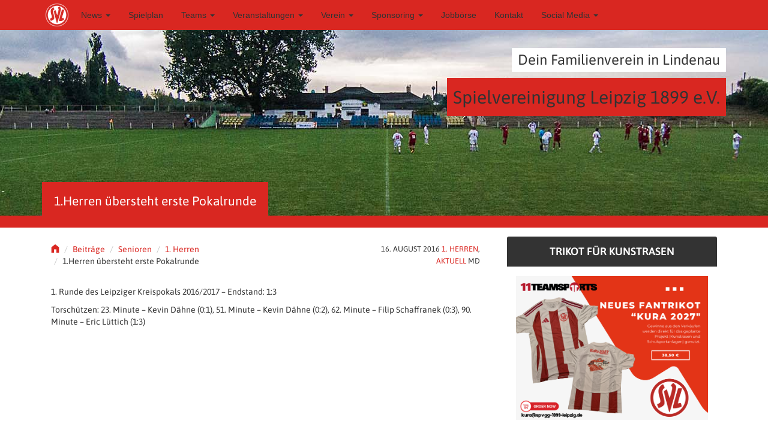

--- FILE ---
content_type: text/html; charset=UTF-8
request_url: https://spvgg-1899-leipzig.de/senioren/1-herren/1-herren-uebersteht-erste-pokalrunde/
body_size: 47907
content:
<!-- BASE SINGLE -->
<!DOCTYPE html>
<html class="no-js" lang="de">
<head>
	<meta charset="utf-8">
	<meta name="google-site-verification" content="VGwd_ow9YW6J-nt0TVPPV2TmlAdOMVM7W-IH46e8HKQ" />
	<!-- <meta http-equiv="X-UA-Compatible" content="IE=edge,chrome=1"> -->
	<!---->
	<title>1.Herren übersteht erste Pokalrunde | Spielvereinigung Leipzig 1899 e.V.</title>
	<link rel="icon" href="https://spvgg-1899-leipzig.de/wp-content/themes/vereine/assets/images/favicon.ico" type="image/x-icon" />
		<link rel='dns-prefetch' href='//ajax.googleapis.com' />
<link rel='dns-prefetch' href='//s.w.org' />
		<script type="text/javascript">
			window._wpemojiSettings = {"baseUrl":"https:\/\/s.w.org\/images\/core\/emoji\/13.0.0\/72x72\/","ext":".png","svgUrl":"https:\/\/s.w.org\/images\/core\/emoji\/13.0.0\/svg\/","svgExt":".svg","source":{"concatemoji":"\/wp-includes\/js\/wp-emoji-release.min.js?ver=5.5.17"}};
			!function(e,a,t){var n,r,o,i=a.createElement("canvas"),p=i.getContext&&i.getContext("2d");function s(e,t){var a=String.fromCharCode;p.clearRect(0,0,i.width,i.height),p.fillText(a.apply(this,e),0,0);e=i.toDataURL();return p.clearRect(0,0,i.width,i.height),p.fillText(a.apply(this,t),0,0),e===i.toDataURL()}function c(e){var t=a.createElement("script");t.src=e,t.defer=t.type="text/javascript",a.getElementsByTagName("head")[0].appendChild(t)}for(o=Array("flag","emoji"),t.supports={everything:!0,everythingExceptFlag:!0},r=0;r<o.length;r++)t.supports[o[r]]=function(e){if(!p||!p.fillText)return!1;switch(p.textBaseline="top",p.font="600 32px Arial",e){case"flag":return s([127987,65039,8205,9895,65039],[127987,65039,8203,9895,65039])?!1:!s([55356,56826,55356,56819],[55356,56826,8203,55356,56819])&&!s([55356,57332,56128,56423,56128,56418,56128,56421,56128,56430,56128,56423,56128,56447],[55356,57332,8203,56128,56423,8203,56128,56418,8203,56128,56421,8203,56128,56430,8203,56128,56423,8203,56128,56447]);case"emoji":return!s([55357,56424,8205,55356,57212],[55357,56424,8203,55356,57212])}return!1}(o[r]),t.supports.everything=t.supports.everything&&t.supports[o[r]],"flag"!==o[r]&&(t.supports.everythingExceptFlag=t.supports.everythingExceptFlag&&t.supports[o[r]]);t.supports.everythingExceptFlag=t.supports.everythingExceptFlag&&!t.supports.flag,t.DOMReady=!1,t.readyCallback=function(){t.DOMReady=!0},t.supports.everything||(n=function(){t.readyCallback()},a.addEventListener?(a.addEventListener("DOMContentLoaded",n,!1),e.addEventListener("load",n,!1)):(e.attachEvent("onload",n),a.attachEvent("onreadystatechange",function(){"complete"===a.readyState&&t.readyCallback()})),(n=t.source||{}).concatemoji?c(n.concatemoji):n.wpemoji&&n.twemoji&&(c(n.twemoji),c(n.wpemoji)))}(window,document,window._wpemojiSettings);
		</script>
		<style type="text/css">
img.wp-smiley,
img.emoji {
	display: inline !important;
	border: none !important;
	box-shadow: none !important;
	height: 1em !important;
	width: 1em !important;
	margin: 0 .07em !important;
	vertical-align: -0.1em !important;
	background: none !important;
	padding: 0 !important;
}
</style>
	<link rel='stylesheet' id='wp-block-library-css'  href='/wp-includes/css/dist/block-library/style.min.css?ver=5.5.17' type='text/css' media='all' />
<link rel='stylesheet' id='dashicons-css'  href='/wp-includes/css/dashicons.min.css?ver=5.5.17' type='text/css' media='all' />
<link rel='stylesheet' id='contact-form-7-css'  href='/wp-content/plugins/contact-form-7/includes/css/styles.css?ver=4.7' type='text/css' media='all' />
<link rel='stylesheet' id='eeb-css-frontend-css'  href='/wp-content/plugins/email-encoder-bundle/core/includes/assets/css/style.css?ver=200930-152442' type='text/css' media='all' />
<link rel='stylesheet' id='sidebar-login-css'  href='/wp-content/plugins/sidebar-login/assets/css/sidebar-login.css?ver=2.7.3' type='text/css' media='all' />
<link rel='stylesheet' id='slb_core-css'  href='/wp-content/plugins/simple-lightbox/client/css/app.css?ver=2.6.0' type='text/css' media='all' />
<link rel='stylesheet' id='cf7cf-style-css'  href='/wp-content/plugins/cf7-conditional-fields/style.css?ver=1.7.8' type='text/css' media='all' />
<link rel='stylesheet' id='shoestrap_css-css'  href='//spvgg-1899-leipzig.de/wp-content/uploads/ss-style.css?ver=1674383615' type='text/css' media='all' />
<link rel='stylesheet' id='base_style-css'  href='/wp-content/themes/vereine/assets/css/style-default.css' type='text/css' media='all' />
<link rel='stylesheet' id='verein_style-css'  href='/wp-content/themes/vereine/assets/css/style-verein.css' type='text/css' media='all' />
<script type='text/javascript' src='//ajax.googleapis.com/ajax/libs/jquery/1.11.0/jquery.min.js' id='jquery-js'></script>
<script>window.jQuery || document.write('<script src="https://spvgg-1899-leipzig.de/wp-content/themes/vereine/assets/js/vendor/jquery-1.11.0.min.js"><\/script>')</script>
<script type='text/javascript' src='/wp-content/plugins/email-encoder-bundle/core/includes/assets/js/custom.js?ver=200930-152442' id='eeb-js-frontend-js'></script>
<script type='text/javascript' src='/wp-content/plugins/sidebar-login/assets/js/jquery.blockUI.min.js?ver=2.70' id='jquery-blockui-js'></script>
<script type='text/javascript' id='sidebar-login-js-extra'>
/* <![CDATA[ */
var sidebar_login_params = {"ajax_url":"https:\/\/spvgg-1899-leipzig.de\/wp-admin\/admin-ajax.php","force_ssl_admin":"1","is_ssl":"1","i18n_username_required":"Bitte geben Sie Ihren Benutzernamen ein","i18n_password_required":"Bitte geben Sie ihr Passwort ein","error_class":"sidebar_login_error"};
/* ]]> */
</script>
<script type='text/javascript' src='/wp-content/plugins/sidebar-login/assets/js/sidebar-login.min.js?ver=2.7.3' id='sidebar-login-js'></script>
<script type='text/javascript' src='//spvgg-1899-leipzig.de/wp-content/themes/vereine/assets/js/vendor/modernizr-2.7.0.min.js' id='modernizr-js'></script>
<script type='text/javascript' src='//spvgg-1899-leipzig.de/wp-content/themes/vereine/assets/js/vendor/bootstrap-hover-dropdown.min.js' id='hover-menu-js'></script>
<link rel="https://api.w.org/" href="https://spvgg-1899-leipzig.de/wp-json/" /><link rel="alternate" type="application/json" href="https://spvgg-1899-leipzig.de/wp-json/wp/v2/posts/2740" /><link rel="alternate" type="application/json+oembed" href="https://spvgg-1899-leipzig.de/wp-json/oembed/1.0/embed?url=https%3A%2F%2Fspvgg-1899-leipzig.de%2Fsenioren%2F1-herren%2F1-herren-uebersteht-erste-pokalrunde%2F" />
<link rel="alternate" type="text/xml+oembed" href="https://spvgg-1899-leipzig.de/wp-json/oembed/1.0/embed?url=https%3A%2F%2Fspvgg-1899-leipzig.de%2Fsenioren%2F1-herren%2F1-herren-uebersteht-erste-pokalrunde%2F&#038;format=xml" />

<style></style>
    
    <!-- Analytics by WP-Statistics v12.6.8 - https://wp-statistics.com/ -->
<!-- <meta name="NextGEN" version="3.5.0" /> -->
				<meta name="viewport" content="width=device-width, initial-scale=1">
				<meta name="mobile-web-app-capable" content="yes">
				<meta name="apple-mobile-web-app-capable" content="yes">
				<meta name="apple-mobile-web-app-status-bar-style" content="black">
					<link rel="canonical" href="https://spvgg-1899-leipzig.de/senioren/1-herren/1-herren-uebersteht-erste-pokalrunde/">
<style type="text/css">.blue-message {
background: none repeat scroll 0 0 #3399ff;
    color: #ffffff;
    text-shadow: none;
    font-size: 14px;
    line-height: 24px;
    padding: 10px;
} 
.green-message {
background: none repeat scroll 0 0 #8cc14c;
    color: #ffffff;
    text-shadow: none;
    font-size: 14px;
    line-height: 24px;
    padding: 10px;
} 
.orange-message {
background: none repeat scroll 0 0 #faa732;
    color: #ffffff;
    text-shadow: none;
    font-size: 14px;
    line-height: 24px;
    padding: 10px;
} 
.red-message {
background: none repeat scroll 0 0 #da4d31;
    color: #ffffff;
    text-shadow: none;
    font-size: 14px;
    line-height: 24px;
    padding: 10px;
} 
.grey-message {
background: none repeat scroll 0 0 #53555c;
    color: #ffffff;
    text-shadow: none;
    font-size: 14px;
    line-height: 24px;
    padding: 10px;
} 
.left-block {
background: none repeat scroll 0 0px, radial-gradient(ellipse at center center, #ffffff 0%, #f2f2f2 100%) repeat scroll 0 0 rgba(0, 0, 0, 0);
    color: #8b8e97;
    padding: 10px;
    margin: 10px;
    float: left;
} 
.right-block {
background: none repeat scroll 0 0px, radial-gradient(ellipse at center center, #ffffff 0%, #f2f2f2 100%) repeat scroll 0 0 rgba(0, 0, 0, 0);
    color: #8b8e97;
    padding: 10px;
    margin: 10px;
    float: right;
} 
.blockquotes {
background: none;
    border-left: 5px solid #f1f1f1;
    color: #8B8E97;
    font-size: 14px;
    font-style: italic;
    line-height: 22px;
    padding-left: 15px;
    padding: 10px;
    width: 60%;
    float: left;
} 
</style>
<!-- Jetpack Open Graph Tags -->
<meta property="og:type" content="article" />
<meta property="og:title" content="1.Herren übersteht erste Pokalrunde" />
<meta property="og:url" content="https://spvgg-1899-leipzig.de/senioren/1-herren/1-herren-uebersteht-erste-pokalrunde/" />
<meta property="og:description" content="1. Runde des Leipziger Kreispokals 2016/2017 &#8211; Endstand: 1:3 Torschützen: 23. Minute &#8211; Kevin Dähne (0:1), 51. Minute &#8211; Kevin Dähne (0:2), 62. Minute &#8211; Filip Schaffranek (0:3…" />
<meta property="article:published_time" content="2016-08-16T08:26:20+00:00" />
<meta property="article:modified_time" content="2016-08-16T08:26:20+00:00" />
<meta property="og:site_name" content="Spielvereinigung Leipzig 1899 e.V." />
<meta property="og:image" content="https://spvgg-1899-leipzig.de/wp-content/uploads/2016/08/image1.jpeg" />
<meta property="og:image:width" content="1920" />
<meta property="og:image:height" content="1278" />
<meta property="og:locale" content="de_DE" />
<meta name="twitter:text:title" content="1.Herren übersteht erste Pokalrunde" />
<meta name="twitter:image" content="https://spvgg-1899-leipzig.de/wp-content/uploads/2016/08/image1.jpeg?w=640" />
<meta name="twitter:card" content="summary_large_image" />

<!-- End Jetpack Open Graph Tags -->
		<style type="text/css" id="wp-custom-css">
			/*
Hier kannst du dein eigenes CSS einfügen.

Klicke auf das Hilfe-Symbol oben, um mehr zu lernen.
*/

img.personal {height: 227px !important;}
.personal img {height: 227px !important;}

#navbar_social_bar {
	display: none;
}
		</style>
		<style type="text/css" title="dynamic-css" class="options-output">body{font-family:Asap;line-height:20px;font-weight:400;font-style:normal;color:#ffffff;font-size:14px;}h1, .h1{font-family:Asap;line-height:100%;font-weight:400;font-style:normal;color:#ffffff;font-size:260%;}h2, .h2{font-family:Asap;line-height:215%;font-weight:400;font-style:normal;color:#ffffff;font-size:215%;}h3, .h3{font-family:Asap;line-height:170%;font-weight:400;font-style:normal;color:#ffffff;font-size:170%;}h4, .h4{font-family:Asap;line-height:125%;font-weight:400;font-style:normal;color:#ffffff;font-size:125%;}h5, .h5{font-family:Asap;line-height:100%;font-weight:400;font-style:normal;color:#ffffff;font-size:100%;}h6, .h6{font-family:Asap;line-height:85%;font-weight:400;font-style:normal;color:#ffffff;font-size:85%;}.jumbotron{background-color:#EEEEEE;background-repeat:repeat;}.jumbotron{font-family:Arial;line-height:16px;font-weight:normal;font-style:normal;color:#333333;font-size:16px;}</style>	<script type="text/javascript"
		src="https://www.fussball.de/static/layout/fbde2/egm//js/widget2.js">
	</script>
	<!-- HTML5 shim and Respond.js IE8 support of HTML5 elements and media queries -->
	<!--[if lt IE 9]>
		<script src="https://spvgg-1899-leipzig.de/wp-content/themes/vereine/assets/js/vendor/html5shiv.js"></script>
		<script src="https://spvgg-1899-leipzig.de/wp-content/themes/vereine/assets/js/vendor/respond.min.js"></script>
	<![endif]-->

	<link rel="alternate" type="application/rss+xml" title="Spielvereinigung Leipzig 1899 e.V. Feed" href="https://spvgg-1899-leipzig.de/feed/">

		<!-- FUSSBALL.DE Styling -->

		<style type="text/css">
			iframe {
				width: 100% !important;
				border:none !important;
				max-width: 100% !important;
				}

			@media(max-width:767px){
		iframe {
				max-width: 768px !important;
				font-size: .8em;
				}
	}
		</style>
</head>
<body class="post-template-default single single-post postid-2740 single-format-standard 1-herren-uebersteht-erste-pokalrunde bootstrap">
<a href="#content" class="sr-only">Skip to main content</a>

	<!--[if lt IE 8]>
		<div class="alert alert-warning"> You are using an <strong>outdated</strong> browser. Please <a href="https://browsehappy.com/">upgrade your browser</a> to improve your experience.</div>	<![endif]-->

	
	
	
		<header id="banner-header" class="banner navbar navbar-default topnavbar navbar-static-top default" role="banner">
			<div class="container">
				<div class="navbar-header">
					
					<button type="button" class="navbar-toggle" data-toggle="collapse" data-target=".nav-main, .nav-extras">
						<span class="sr-only">Toggle navigation</span>
						<span class="icon-bar"></span>
						<span class="icon-bar"></span>
						<span class="icon-bar"></span>
					</button>					<a class="navbar-brand logo" href="https://spvgg-1899-leipzig.de/"><img id="site-logo" src="https://spvgg-1899-leipzig.de/wp-content/uploads/2014/08/logo.png" alt="Spielvereinigung Leipzig 1899 e.V."></a>				</div>
								<nav class="nav-main navbar-collapse collapse" role="navigation">
					<ul id="menu-hauptnavigation" class="navbar-nav nav"><li class="menu-item menu-item-type-taxonomy menu-item-object-category menu-item-has-children menu-item-99 menu-news dropdown"><a title="News" href="#" data-hover="dropdown" data-toggle="dropdown" class="dropdown-toggle" aria-haspopup="true">News <span class="caret"></span></a>
<ul role="menu" class=" dropdown-menu">
	<li class="menu-item menu-item-type-taxonomy menu-item-object-category current-post-ancestor menu-item-has-children menu-item-243 menu-senioren dropdown"><a title="Senioren" href="https://spvgg-1899-leipzig.de/category/senioren/">Senioren</a>
	<ul role="menu" class=" dropdown-menu">
		<li class="menu-item menu-item-type-taxonomy menu-item-object-category current-post-ancestor current-menu-parent current-post-parent menu-item-97 menu-1-herren"><a title="1. Herren" href="https://spvgg-1899-leipzig.de/category/senioren/1-herren/">1. Herren</a></li>
		<li class="menu-item menu-item-type-taxonomy menu-item-object-category menu-item-146 menu-1-damen"><a title="1. Damen" href="https://spvgg-1899-leipzig.de/category/senioren/1-damen/">1. Damen</a></li>
		<li class="menu-item menu-item-type-taxonomy menu-item-object-category menu-item-16692 menu-2-herren"><a title="2. Herren" href="https://spvgg-1899-leipzig.de/category/senioren/2-herren/">2. Herren</a></li>
		<li class="menu-item menu-item-type-taxonomy menu-item-object-category menu-item-17528 menu-alte-herren"><a title="Alte Herren" href="https://spvgg-1899-leipzig.de/category/senioren/alte-herren/">Alte Herren</a></li>
		<li class="menu-item menu-item-type-taxonomy menu-item-object-category menu-item-195 menu-volkssport"><a title="Volkssport" href="https://spvgg-1899-leipzig.de/category/senioren/volkssport/">Volkssport</a></li>
	</ul>
</li>
	<li class="menu-item menu-item-type-taxonomy menu-item-object-category menu-item-has-children menu-item-137 menu-junioren dropdown"><a title="Junioren" href="https://spvgg-1899-leipzig.de/category/junioren/">Junioren</a>
	<ul role="menu" class=" dropdown-menu">
		<li class="menu-item menu-item-type-taxonomy menu-item-object-category menu-item-4982 menu-a-2004-05er"><a title="A (2004/05er)" href="https://spvgg-1899-leipzig.de/category/junioren/jg2005/">A (2004/05er)</a></li>
		<li class="menu-item menu-item-type-taxonomy menu-item-object-category menu-item-4980 menu-b-2007er"><a title="B (2007er)" href="https://spvgg-1899-leipzig.de/category/junioren/jg2007/">B (2007er)</a></li>
		<li class="menu-item menu-item-type-taxonomy menu-item-object-category menu-item-4120 menu-c1-2008er"><a title="C1 (2008er)" href="https://spvgg-1899-leipzig.de/category/junioren/jg2008/">C1 (2008er)</a></li>
		<li class="menu-item menu-item-type-taxonomy menu-item-object-category menu-item-6942 menu-c2-2009er"><a title="C2 (2009er)" href="https://spvgg-1899-leipzig.de/category/junioren/jg2009/">C2 (2009er)</a></li>
		<li class="menu-item menu-item-type-taxonomy menu-item-object-category menu-item-4983 menu-d1-2010er"><a title="D1 (2010er)" href="https://spvgg-1899-leipzig.de/category/junioren/jg2010/">D1 (2010er)</a></li>
		<li class="menu-item menu-item-type-taxonomy menu-item-object-category menu-item-8462 menu-d2-d3-2011er"><a title="D2/D3 (2011er)" href="https://spvgg-1899-leipzig.de/category/junioren/jg2011/">D2/D3 (2011er)</a></li>
		<li class="menu-item menu-item-type-taxonomy menu-item-object-category menu-item-10913 menu-e1-2012er"><a title="E1 (2012er)" href="https://spvgg-1899-leipzig.de/category/junioren/jg2012/">E1 (2012er)</a></li>
		<li class="menu-item menu-item-type-taxonomy menu-item-object-category menu-item-17518 menu-e2-2013er"><a title="E2 (2013er)" href="https://spvgg-1899-leipzig.de/category/junioren/jg2013/">E2 (2013er)</a></li>
		<li class="menu-item menu-item-type-taxonomy menu-item-object-category menu-item-17519 menu-f1-2014er"><a title="F1 (2014er)" href="https://spvgg-1899-leipzig.de/category/junioren/jg2014/">F1 (2014er)</a></li>
		<li class="menu-item menu-item-type-taxonomy menu-item-object-category menu-item-19501 menu-f2-2015er"><a title="F2 (2015er)" href="https://spvgg-1899-leipzig.de/category/junioren/jg2015/">F2 (2015er)</a></li>
		<li class="menu-item menu-item-type-taxonomy menu-item-object-category menu-item-19502 menu-f3-maedchen"><a title="F3 (Mädchen)" href="https://spvgg-1899-leipzig.de/category/junioren/maedchen/">F3 (Mädchen)</a></li>
		<li class="menu-item menu-item-type-taxonomy menu-item-object-category menu-item-136 menu-bambini"><a title="Bambini" href="https://spvgg-1899-leipzig.de/category/junioren/bambini/">Bambini</a></li>
	</ul>
</li>
	<li class="menu-item menu-item-type-taxonomy menu-item-object-category menu-item-has-children menu-item-194 menu-verein dropdown"><a title="Verein" href="https://spvgg-1899-leipzig.de/category/verein/">Verein</a>
	<ul role="menu" class=" dropdown-menu">
		<li class="menu-item menu-item-type-taxonomy menu-item-object-category menu-item-17521 menu-sponsoren"><a title="Sponsoren" href="https://spvgg-1899-leipzig.de/category/verein/sponsoren/">Sponsoren</a></li>
		<li class="menu-item menu-item-type-taxonomy menu-item-object-category menu-item-17520 menu-schiedsrichter"><a title="Schiedsrichter" href="https://spvgg-1899-leipzig.de/category/verein/schiedsrichter/">Schiedsrichter</a></li>
		<li class="menu-item menu-item-type-taxonomy menu-item-object-category menu-item-17522 menu-subbotnik"><a title="Subbotnik!" href="https://spvgg-1899-leipzig.de/category/verein/subbotnik/">Subbotnik!</a></li>
		<li class="menu-item menu-item-type-taxonomy menu-item-object-category menu-item-20316 menu-bewaesserungsanlage"><a title="Bewässerungsanlage" href="https://spvgg-1899-leipzig.de/category/verein/bewaesserungsanlage/">Bewässerungsanlage</a></li>
	</ul>
</li>
	<li class="menu-item menu-item-type-taxonomy menu-item-object-category menu-item-has-children menu-item-17523 menu-nachwuchs-archiv dropdown"><a title="Nachwuchs-Archiv" href="https://spvgg-1899-leipzig.de/category/archiv/">Nachwuchs-Archiv</a>
	<ul role="menu" class=" dropdown-menu">
		<li class="menu-item menu-item-type-taxonomy menu-item-object-category menu-item-17524 menu-a-jugend-saison-2014-15"><a title="A-Jugend (Saison 2014/15)" href="https://spvgg-1899-leipzig.de/category/archiv/u19/">A-Jugend (Saison 2014/15)</a></li>
		<li class="menu-item menu-item-type-taxonomy menu-item-object-category menu-item-17525 menu-c-jugend-saison-2014-15"><a title="C-Jugend (Saison 2014/15)" href="https://spvgg-1899-leipzig.de/category/archiv/u15/">C-Jugend (Saison 2014/15)</a></li>
		<li class="menu-item menu-item-type-taxonomy menu-item-object-category menu-item-17526 menu-f-jugend-saison-2014-15"><a title="F-Jugend (Saison 2014/15)" href="https://spvgg-1899-leipzig.de/category/archiv/u9/">F-Jugend (Saison 2014/15)</a></li>
		<li class="menu-item menu-item-type-taxonomy menu-item-object-category menu-item-17527 menu-jahrgang-2003-04"><a title="Jahrgang 2003/04" href="https://spvgg-1899-leipzig.de/category/archiv/jg0304/">Jahrgang 2003/04</a></li>
	</ul>
</li>
</ul>
</li>
<li class="menu-item menu-item-type-post_type menu-item-object-page menu-item-15240 menu-spielplan"><a title="Spielplan" href="https://spvgg-1899-leipzig.de/svl-spielplan/">Spielplan</a></li>
<li class="menu-item menu-item-type-post_type menu-item-object-page menu-item-has-children menu-item-111 menu-teams dropdown"><a title="Teams" href="#" data-hover="dropdown" data-toggle="dropdown" class="dropdown-toggle" aria-haspopup="true">Teams <span class="caret"></span></a>
<ul role="menu" class=" dropdown-menu">
	<li class="menu-item menu-item-type-post_type menu-item-object-page menu-item-16856 menu-1-herren"><a title="1. Herren" href="https://spvgg-1899-leipzig.de/teams/1-herren/">1. Herren</a></li>
	<li class="menu-item menu-item-type-post_type menu-item-object-page menu-item-16855 menu-1-damen"><a title="1. Damen" href="https://spvgg-1899-leipzig.de/teams/1-damen/">1. Damen</a></li>
	<li class="menu-item menu-item-type-post_type menu-item-object-page menu-item-19276 menu-alte-herren"><a title="Alte Herren" href="https://spvgg-1899-leipzig.de/teams/alte-herren/">Alte Herren</a></li>
	<li class="menu-item menu-item-type-post_type menu-item-object-page menu-item-16853 menu-volkssport"><a title="Volkssport" href="https://spvgg-1899-leipzig.de/teams/volkssport/">Volkssport</a></li>
	<li class="menu-item menu-item-type-post_type menu-item-object-page menu-item-21363 menu-a-jugend-u18"><a title="A-Jugend (U18)" href="https://spvgg-1899-leipzig.de/teams/jg2008/">A-Jugend (U18)</a></li>
	<li class="menu-item menu-item-type-post_type menu-item-object-page menu-item-16863 menu-b-jugend-u16"><a title="B-Jugend (U16)" href="https://spvgg-1899-leipzig.de/teams/jg2009/">B-Jugend (U16)</a></li>
	<li class="menu-item menu-item-type-post_type menu-item-object-page menu-item-16866 menu-c-jugend-u14"><a title="C-Jugend (U14)" href="https://spvgg-1899-leipzig.de/teams/jg2010-2012/">C-Jugend (U14)</a></li>
	<li class="menu-item menu-item-type-post_type menu-item-object-page menu-item-22900 menu-c-maedchen-u14"><a title="C-Mädchen (U14)" href="https://spvgg-1899-leipzig.de/teams/maedchen-2/">C-Mädchen (U14)</a></li>
	<li class="menu-item menu-item-type-post_type menu-item-object-page menu-item-16862 menu-d1-jugend-u12"><a title="D1-Jugend (U12)" href="https://spvgg-1899-leipzig.de/teams/jg2013/">D1-Jugend (U12)</a></li>
	<li class="menu-item menu-item-type-post_type menu-item-object-page menu-item-18958 menu-d-maedchen-u12"><a title="D-Mädchen (U12)" href="https://spvgg-1899-leipzig.de/teams/maedchen/">D-Mädchen (U12)</a></li>
	<li class="menu-item menu-item-type-post_type menu-item-object-page menu-item-17413 menu-d2-jugend-u12"><a title="D2-Jugend (U12)" href="https://spvgg-1899-leipzig.de/teams/jg2014/">D2-Jugend (U12)</a></li>
	<li class="menu-item menu-item-type-post_type menu-item-object-page menu-item-19436 menu-e1-jugend-u10"><a title="E1-Jugend (U10)" href="https://spvgg-1899-leipzig.de/teams/jg2015/">E1-Jugend (U10)</a></li>
	<li class="menu-item menu-item-type-post_type menu-item-object-page menu-item-22088 menu-e2-jugend-u10"><a title="E2-Jugend (U10)" href="https://spvgg-1899-leipzig.de/teams/jg2015-2/">E2-Jugend (U10)</a></li>
	<li class="menu-item menu-item-type-post_type menu-item-object-page menu-item-21246 menu-e3-jugend-u10"><a title="E3-Jugend (U10)" href="https://spvgg-1899-leipzig.de/teams/jg2016/">E3-Jugend (U10)</a></li>
	<li class="menu-item menu-item-type-post_type menu-item-object-page menu-item-22087 menu-e4-jugend-u10"><a title="E4-Jugend (U10)" href="https://spvgg-1899-leipzig.de/teams/jg2016-2/">E4-Jugend (U10)</a></li>
	<li class="menu-item menu-item-type-post_type menu-item-object-page menu-item-22086 menu-f1-jugend-u8"><a title="F1-Jugend (U8)" href="https://spvgg-1899-leipzig.de/teams/jg2017/">F1-Jugend (U8)</a></li>
	<li class="menu-item menu-item-type-post_type menu-item-object-page menu-item-22901 menu-f2-jugend-u8"><a title="F2-Jugend (U8)" href="https://spvgg-1899-leipzig.de/teams/jg2017-2/">F2-Jugend (U8)</a></li>
	<li class="menu-item menu-item-type-post_type menu-item-object-page menu-item-16861 menu-bambini-u6"><a title="Bambini (U6)" href="https://spvgg-1899-leipzig.de/teams/bambini-3/">Bambini (U6)</a></li>
</ul>
</li>
<li class="menu-item menu-item-type-post_type menu-item-object-page menu-item-has-children menu-item-12082 menu-veranstaltungen dropdown"><a title="Veranstaltungen" href="#" data-hover="dropdown" data-toggle="dropdown" class="dropdown-toggle" aria-haspopup="true">Veranstaltungen <span class="caret"></span></a>
<ul role="menu" class=" dropdown-menu">
	<li class="menu-item menu-item-type-post_type menu-item-object-page menu-item-12131 menu-leipziger-westpokal"><a title="Leipziger Westpokal" href="https://spvgg-1899-leipzig.de/veranstaltungen/leipziger-westpokal/">Leipziger Westpokal</a></li>
	<li class="menu-item menu-item-type-post_type menu-item-object-page menu-item-12110 menu-hallenturniere"><a title="Hallenturniere" href="https://spvgg-1899-leipzig.de/veranstaltungen/hallenturniere/">Hallenturniere</a></li>
	<li class="menu-item menu-item-type-post_type menu-item-object-page menu-item-16603 menu-svl-vereinsfahrt"><a title="SVL-Vereinsfahrt" href="https://spvgg-1899-leipzig.de/veranstaltungen/svl-vereinsfahrt-2/">SVL-Vereinsfahrt</a></li>
	<li class="menu-item menu-item-type-post_type menu-item-object-page menu-item-12088 menu-fussball-ferien-camps"><a title="Fußball-Ferien-Camps" href="https://spvgg-1899-leipzig.de/veranstaltungen/fussball-ferien-camps/">Fußball-Ferien-Camps</a></li>
	<li class="menu-item menu-item-type-post_type menu-item-object-page menu-item-12087 menu-halloween-bei-der-svl"><a title="Halloween bei der SVL" href="https://spvgg-1899-leipzig.de/veranstaltungen/halloween-bei-der-svl/">Halloween bei der SVL</a></li>
	<li class="menu-item menu-item-type-post_type menu-item-object-page menu-item-13493 menu-svl-familie-bleibt-am-ball"><a title="SVL Familie bleibt am Ball" href="https://spvgg-1899-leipzig.de/veranstaltungen/svl-familie-bleibt-am-ball/">SVL Familie bleibt am Ball</a></li>
</ul>
</li>
<li class="menu-item menu-item-type-post_type menu-item-object-page menu-item-has-children menu-item-102 menu-verein dropdown"><a title="Verein" href="#" data-hover="dropdown" data-toggle="dropdown" class="dropdown-toggle" aria-haspopup="true">Verein <span class="caret"></span></a>
<ul role="menu" class=" dropdown-menu">
	<li class="menu-item menu-item-type-post_type menu-item-object-page menu-item-15986 menu-vorstand"><a title="Vorstand" href="https://spvgg-1899-leipzig.de/verein/vorstand-2/">Vorstand</a></li>
	<li class="menu-item menu-item-type-post_type menu-item-object-page menu-item-21651 menu-trainer"><a title="Trainer" href="https://spvgg-1899-leipzig.de/verein/trainer/">Trainer</a></li>
	<li class="menu-item menu-item-type-post_type menu-item-object-page menu-item-17371 menu-schiedsrichter"><a title="Schiedsrichter" href="https://spvgg-1899-leipzig.de/verein/schiedsrichter/">Schiedsrichter</a></li>
	<li class="menu-item menu-item-type-post_type menu-item-object-page menu-item-has-children menu-item-18507 menu-historie dropdown"><a title="Historie" href="https://spvgg-1899-leipzig.de/verein/historie/">Historie</a>
	<ul role="menu" class=" dropdown-menu">
		<li class="menu-item menu-item-type-post_type menu-item-object-page menu-item-18508 menu-ehrensportsfreunde"><a title="Ehrensportsfreunde" href="https://spvgg-1899-leipzig.de/verein/historie/ehemalige-spieler/">Ehrensportsfreunde</a></li>
		<li class="menu-item menu-item-type-post_type menu-item-object-page menu-item-18509 menu-vereinsstammbaum"><a title="Vereinsstammbaum" href="https://spvgg-1899-leipzig.de/verein/historie/vereinsstammbaum/">Vereinsstammbaum</a></li>
	</ul>
</li>
	<li class="menu-item menu-item-type-custom menu-item-object-custom menu-item-8348 menu-satzung"><a title="Satzung" href="https://spvgg-1899-leipzig.de/wp-content/uploads/2022/09/2022-06_17_Satzung_der_Spielvereinigung_Leipzig_1899_eV.pdf">Satzung</a></li>
	<li class="menu-item menu-item-type-post_type menu-item-object-page menu-item-15951 menu-downloads"><a title="Downloads" href="https://spvgg-1899-leipzig.de/verein/downloads-2/">Downloads</a></li>
	<li class="menu-item menu-item-type-custom menu-item-object-custom menu-item-17189 menu-hygienekonzept"><a title="Hygienekonzept" href="https://spvgg-1899-leipzig.de/wp-content/uploads/2022/04/Hygienekonzept_SVL_2022-04-03.pdf">Hygienekonzept</a></li>
	<li class="menu-item menu-item-type-post_type menu-item-object-page menu-item-20315 menu-bewaesserungsanlage"><a title="Bewässerungsanlage" href="https://spvgg-1899-leipzig.de/verein/bewaesserungsanlage/">Bewässerungsanlage</a></li>
</ul>
</li>
<li class="menu-item menu-item-type-post_type menu-item-object-page menu-item-has-children menu-item-14752 menu-sponsoring dropdown"><a title="Sponsoring" href="#" data-hover="dropdown" data-toggle="dropdown" class="dropdown-toggle" aria-haspopup="true">Sponsoring <span class="caret"></span></a>
<ul role="menu" class=" dropdown-menu">
	<li class="menu-item menu-item-type-post_type menu-item-object-page menu-item-18472 menu-sponsoren"><a title="Sponsoren" href="https://spvgg-1899-leipzig.de/sponsoring/sponsoren/">Sponsoren</a></li>
	<li class="menu-item menu-item-type-post_type menu-item-object-page menu-item-14630 menu-sponsor-werden"><a title="Sponsor werden" href="https://spvgg-1899-leipzig.de/sponsoring/sponsor-werden/">Sponsor werden</a></li>
</ul>
</li>
<li class="menu-item menu-item-type-post_type menu-item-object-page menu-item-19328 menu-jobboerse"><a title="Jobbörse" href="https://spvgg-1899-leipzig.de/jobboerse/">Jobbörse</a></li>
<li class="menu-item menu-item-type-post_type menu-item-object-page menu-item-445 menu-kontakt"><a title="Kontakt" href="https://spvgg-1899-leipzig.de/kontakt/">Kontakt</a></li>
<li class="menu-item menu-item-type-custom menu-item-object-custom menu-item-has-children menu-item-21822 menu-social-media dropdown"><a title="Social Media" href="#" data-hover="dropdown" data-toggle="dropdown" class="dropdown-toggle" aria-haspopup="true">Social Media <span class="caret"></span></a>
<ul role="menu" class=" dropdown-menu">
	<li class="menu-item menu-item-type-custom menu-item-object-custom menu-item-21823 menu-instagram"><a title="Instagram" href="https://www.instagram.com/svl_1899/">Instagram</a></li>
	<li class="menu-item menu-item-type-custom menu-item-object-custom menu-item-21824 menu-facebook"><a title="Facebook" href="https://de-de.facebook.com/svl1899/">Facebook</a></li>
</ul>
</li>
</ul><div id="navbar_social_bar"><a class="btn btn-link navbar-btn" href="https://www.facebook.com/pages/Spielvereinigung-1899-Leipzig-eV/208612375816264?fref=ts" target="_blank" title="facebook"><i class="icon el-icon-facebook"></i> </a><a class="btn btn-link navbar-btn" href="https://twitter.com/SV1899LE" target="_blank" title="twitter"><i class="icon el-icon-twitter"></i> </a><a class="btn btn-link navbar-btn" href="https://www.youtube.com/user/spvgg1899leipzig" target="_blank" title="youtube"><i class="icon el-icon-youtube"></i> </a></div>				</nav>
							</div>
		</header>
		

	<!-- Hier wird das Top News Carousel zwei mal ausgefuehrt. Das erste mal wird nur der Erste Post angezeigt (Weil es ACTIVE class beinhaltet), beim  zweitem mal werden die restlischen zwei posts ausgefuerht.  -->
<div class="header-simple" style="background-image:url(https://www.spvgg-1899-leipzig.de/wp-content/themes/vereine/assets/images/header.jpg); background-size: auto;">
	<div class="container">
		<div class="row">
			<div class="col-md-12">
				<div class="site-description pull-right">
					<h3 class="static-description text-center">Dein Familienverein in Lindenau</h3>
					<div class="clearfix" style="clear: both;"></div>
					<h2 class="dynamic-description text-center">Spielvereinigung Leipzig 1899 e.V.</h2>
				</div>
				
			</div>

			<div class="col-md-12">
				<div class="header-title">
											<h1>1.Herren übersteht erste Pokalrunde</h1>					
														</div>
			</div>

		</div> <!-- EOF ROW -->
		
	</div> <!-- EOF Container -->
</div> <!-- EOF header-news -->
<div class="after-header"></div>
	<div class="container wrap main-section" id="wrap-main-section">
		
		<div id="content" class="content">
			<div class="row bg">
				
				<main class="main col-sm-8"  role="main">

<div class="col-xs-8 col-sm-8 col-md-8">
	<div class="breadTrail "><ol class="breadcrumb"><li><a href="https://spvgg-1899-leipzig.de" rel="v:url" property="v:title"><i class="el-icon-home"></i></a></li>  <li><a href="https://spvgg-1899-leipzig.de" rel="v:url" property="v:title">Beiträge</a></li>  <li><a href="https://spvgg-1899-leipzig.de/category/senioren/" rel="v:url" property="v:title">Senioren</a></li>  <li><a href="https://spvgg-1899-leipzig.de/category/senioren/1-herren/" rel="v:url" property="v:title">1. Herren</a></li>  <li><span class="breadcrumb_last" property="v:title">1.Herren übersteht erste Pokalrunde</span></li></ol></div></div>
<div class="col-xs-4 col-sm-4 col-md-4">

			<p class="the_meta">16. August 2016&nbsp;<a  rel="category tag" href="https://spvgg-1899-leipzig.de/category/senioren/1-herren/" title="View all posts in 1. Herren">1. Herren</a>, <a  rel="category tag" href="https://spvgg-1899-leipzig.de/category/topnews/" title="View all posts in Aktuell">Aktuell</a>&nbsp;MD</p>	</div>	


					<!-- Single -->
<article class="post-2740 post type-post status-publish format-standard has-post-thumbnail hentry category-1-herren category-topnews"><div class="entry-content"><p>1. Runde des Leipziger Kreispokals 2016/2017 &#8211; Endstand: 1:3</p>
<p>Torschützen: 23. Minute &#8211; Kevin Dähne (0:1), 51. Minute &#8211; Kevin Dähne (0:2), 62. Minute &#8211; Filip Schaffranek (0:3), 90. Minute &#8211; Eric Lüttich (1:3)</p>
<div class="clearfix"></div></div>
			<!-- Hier Kommen die Custom Fields -->
			<div class="row" style="margin-bottom: 20px;">
				<p>
					<div class="col-md-6">
											</div>
				</p>
				<p>
					<div class="col-md-6">
											</div>
				</p>
			</div>

		<footer></footer>
	</article>					
				</main><!-- /.main -->

				

									<aside id="sidebar-primary" class="sidebar col-sm-4" role="complementary">
						

<section id="widget_sp_image-31" class="panel panel-default widget widget_sp_image"><div class="panel-heading">Trikot für Kunstrasen</div><div class="panel-body"><a href="https://spvgg-1899-leipzig.de/verein/ein-verein-ein-ziel-starke-partner-gewinne-stolz-tragen/" target="_self" class="widget_sp_image-image-link" title="Trikot für Kunstrasen"><img width="1500" height="1125" alt="Trikot für Kunstrasen" class="attachment-full" style="max-width: 100%;" srcset="https://spvgg-1899-leipzig.de/wp-content/uploads/2025/11/Werbung_KuRa-Trikot_01.png 1500w, https://spvgg-1899-leipzig.de/wp-content/uploads/2025/11/Werbung_KuRa-Trikot_01-345x259.png 345w, https://spvgg-1899-leipzig.de/wp-content/uploads/2025/11/Werbung_KuRa-Trikot_01-1024x768.png 1024w, https://spvgg-1899-leipzig.de/wp-content/uploads/2025/11/Werbung_KuRa-Trikot_01-768x576.png 768w" sizes="(max-width: 1500px) 100vw, 1500px" src="https://spvgg-1899-leipzig.de/wp-content/uploads/2025/11/Werbung_KuRa-Trikot_01.png" /></a></section><section id="widget_sp_image-5" class="panel panel-default widget widget_sp_image"><div class="panel-heading">Sponsoren</div><div class="panel-body"><a href="https://spvgg-1899-leipzig.de/sponsoring/sponsoren/" target="_self" class="widget_sp_image-image-link" title="Sponsoren"><img width="1810" height="1280" alt="Sponsoren" class="attachment-full" style="max-width: 100%;" srcset="https://spvgg-1899-leipzig.de/wp-content/uploads/2025/02/Sponsoren_alle.png 1810w, https://spvgg-1899-leipzig.de/wp-content/uploads/2025/02/Sponsoren_alle-345x244.png 345w, https://spvgg-1899-leipzig.de/wp-content/uploads/2025/02/Sponsoren_alle-1024x724.png 1024w, https://spvgg-1899-leipzig.de/wp-content/uploads/2025/02/Sponsoren_alle-768x543.png 768w, https://spvgg-1899-leipzig.de/wp-content/uploads/2025/02/Sponsoren_alle-1536x1086.png 1536w" sizes="(max-width: 1810px) 100vw, 1810px" src="https://spvgg-1899-leipzig.de/wp-content/uploads/2025/02/Sponsoren_alle.png" /></a></section><section id="widget_sp_image-34" class="panel panel-default widget widget_sp_image"><div class="panel-heading">D-Jugend sucht dich</div><div class="panel-body"><img width="915" height="1280" alt="D-Jugend sucht dich" class="attachment-full" style="max-width: 100%;" srcset="https://spvgg-1899-leipzig.de/wp-content/uploads/2025/09/D-Jugend_sucht_01.jpeg 915w, https://spvgg-1899-leipzig.de/wp-content/uploads/2025/09/D-Jugend_sucht_01-247x345.jpeg 247w, https://spvgg-1899-leipzig.de/wp-content/uploads/2025/09/D-Jugend_sucht_01-732x1024.jpeg 732w, https://spvgg-1899-leipzig.de/wp-content/uploads/2025/09/D-Jugend_sucht_01-768x1075.jpeg 768w, https://spvgg-1899-leipzig.de/wp-content/uploads/2025/09/D-Jugend_sucht_01-1098x1536.jpeg 1098w" sizes="(max-width: 915px) 100vw, 915px" src="https://spvgg-1899-leipzig.de/wp-content/uploads/2025/09/D-Jugend_sucht_01.jpeg" /></section><section id="widget_sp_image-20" class="panel panel-default widget widget_sp_image"><div class="panel-heading">Trainer gesucht!</div><div class="panel-body"><a href="https://spvgg-1899-leipzig.de/junioren/nachwuchstrainerinnen-gesucht/" target="_self" class="widget_sp_image-image-link" title="Trainer gesucht!"><img width="1080" height="1080" alt="Trainer gesucht!" class="attachment-full" style="max-width: 100%;" srcset="https://spvgg-1899-leipzig.de/wp-content/uploads/2023/08/Aufruf-Nachwuchstrainer-Suche.jpg 1080w, https://spvgg-1899-leipzig.de/wp-content/uploads/2023/08/Aufruf-Nachwuchstrainer-Suche-345x345.jpg 345w, https://spvgg-1899-leipzig.de/wp-content/uploads/2023/08/Aufruf-Nachwuchstrainer-Suche-1024x1024.jpg 1024w, https://spvgg-1899-leipzig.de/wp-content/uploads/2023/08/Aufruf-Nachwuchstrainer-Suche-150x150.jpg 150w, https://spvgg-1899-leipzig.de/wp-content/uploads/2023/08/Aufruf-Nachwuchstrainer-Suche-768x768.jpg 768w, https://spvgg-1899-leipzig.de/wp-content/uploads/2023/08/Aufruf-Nachwuchstrainer-Suche-600x600.jpg 600w" sizes="(max-width: 1080px) 100vw, 1080px" src="https://spvgg-1899-leipzig.de/wp-content/uploads/2023/08/Aufruf-Nachwuchstrainer-Suche.jpg" /></a></section><section id="widget_sp_image-32" class="panel panel-default widget widget_sp_image"><div class="panel-heading">Volkssport sucht dich!</div><div class="panel-body"><a href="https://spvgg-1899-leipzig.de/senioren/volkssport/spieler-fuer-deutschlands-hoechste-volkssport-liga-gesucht/" target="_self" class="widget_sp_image-image-link" title="Volkssport sucht dich!"><img width="1080" height="1080" alt="Volkssport sucht dich!" class="attachment-full" style="max-width: 100%;" srcset="https://spvgg-1899-leipzig.de/wp-content/uploads/2023/04/Spielersuche_Volkssport.png 1080w, https://spvgg-1899-leipzig.de/wp-content/uploads/2023/04/Spielersuche_Volkssport-345x345.png 345w, https://spvgg-1899-leipzig.de/wp-content/uploads/2023/04/Spielersuche_Volkssport-1024x1024.png 1024w, https://spvgg-1899-leipzig.de/wp-content/uploads/2023/04/Spielersuche_Volkssport-150x150.png 150w, https://spvgg-1899-leipzig.de/wp-content/uploads/2023/04/Spielersuche_Volkssport-768x768.png 768w, https://spvgg-1899-leipzig.de/wp-content/uploads/2023/04/Spielersuche_Volkssport-600x600.png 600w" sizes="(max-width: 1080px) 100vw, 1080px" src="https://spvgg-1899-leipzig.de/wp-content/uploads/2023/04/Spielersuche_Volkssport.png" /></a></section><section id="widget_sp_image-15" class="panel panel-default widget widget_sp_image"><div class="panel-heading">Werde Schiedsrichter!</div><div class="panel-body"><a href="https://spvgg-1899-leipzig.de/verein/schiedsrichter/" target="_self" class="widget_sp_image-image-link" title="Werde Schiedsrichter!"><img width="1080" height="1080" alt="Werde Schiedsrichter!" class="attachment-full" style="max-width: 100%;" srcset="https://spvgg-1899-leipzig.de/wp-content/uploads/2025/03/Schiri_Flyer.jpg 1080w, https://spvgg-1899-leipzig.de/wp-content/uploads/2025/03/Schiri_Flyer-345x345.jpg 345w, https://spvgg-1899-leipzig.de/wp-content/uploads/2025/03/Schiri_Flyer-1024x1024.jpg 1024w, https://spvgg-1899-leipzig.de/wp-content/uploads/2025/03/Schiri_Flyer-150x150.jpg 150w, https://spvgg-1899-leipzig.de/wp-content/uploads/2025/03/Schiri_Flyer-768x768.jpg 768w, https://spvgg-1899-leipzig.de/wp-content/uploads/2025/03/Schiri_Flyer-600x600.jpg 600w" sizes="(max-width: 1080px) 100vw, 1080px" src="https://spvgg-1899-leipzig.de/wp-content/uploads/2025/03/Schiri_Flyer.jpg" /></a></section><section id="widget_sp_image-22" class="panel panel-default widget widget_sp_image"><div class="panel-heading">Nachwuchspartner</div><div class="panel-body"><a href="https://www.kindersporthilfe.de/deutsch/" target="_blank" class="widget_sp_image-image-link" title="Nachwuchspartner"><img width="1920" height="584" alt="Nachwuchspartner" class="attachment-full" style="max-width: 100%;" srcset="https://spvgg-1899-leipzig.de/wp-content/uploads/2025/10/Logo_01.jpeg 1920w, https://spvgg-1899-leipzig.de/wp-content/uploads/2025/10/Logo_01-345x105.jpeg 345w, https://spvgg-1899-leipzig.de/wp-content/uploads/2025/10/Logo_01-1024x311.jpeg 1024w, https://spvgg-1899-leipzig.de/wp-content/uploads/2025/10/Logo_01-768x233.jpeg 768w, https://spvgg-1899-leipzig.de/wp-content/uploads/2025/10/Logo_01-1536x467.jpeg 1536w" sizes="(max-width: 1920px) 100vw, 1920px" src="https://spvgg-1899-leipzig.de/wp-content/uploads/2025/10/Logo_01.jpeg" /></a></section><section id="widget_sp_image-7" class="panel panel-default widget widget_sp_image"><div class="panel-heading">Ausstatter</div><div class="panel-body"><a href="https://www.11teamsports.com/de-de/stores/#Leipzig" target="_blank" class="widget_sp_image-image-link" title="Ausstatter"><img width="327" height="134" alt="Ausstatter" class="attachment-full" style="max-width: 100%;" src="https://spvgg-1899-leipzig.de/wp-content/uploads/2018/10/spielvereinigung-11teamsports-leipzig.jpg" /></a></section><section id="widget_sp_image-8" class="panel panel-default widget widget_sp_image"><div class="panel-heading">SVL-Kollektion</div><div class="panel-body"><a href="https://www.meine-vereinskollektion.de/spielvereinigung/" target="_blank" class="widget_sp_image-image-link" title="SVL-Kollektion"><img width="1056" height="350" alt="SVL-Kollektion" class="attachment-full" style="max-width: 100%;" srcset="https://spvgg-1899-leipzig.de/wp-content/uploads/2019/02/h-spielvereinigung-11teamsports-leipzig.jpg 1056w, https://spvgg-1899-leipzig.de/wp-content/uploads/2019/02/h-spielvereinigung-11teamsports-leipzig-345x114.jpg 345w, https://spvgg-1899-leipzig.de/wp-content/uploads/2019/02/h-spielvereinigung-11teamsports-leipzig-768x255.jpg 768w, https://spvgg-1899-leipzig.de/wp-content/uploads/2019/02/h-spielvereinigung-11teamsports-leipzig-1024x339.jpg 1024w" sizes="(max-width: 1056px) 100vw, 1056px" src="https://spvgg-1899-leipzig.de/wp-content/uploads/2019/02/h-spielvereinigung-11teamsports-leipzig.jpg" /></a></section><section id="widget_sp_image-23" class="panel panel-default widget widget_sp_image"><div class="panel-heading">Förderung</div><div class="panel-body"><img width="680" height="265" alt="Förderung" class="attachment-full" style="max-width: 100%;" srcset="https://spvgg-1899-leipzig.de/wp-content/uploads/2020/07/Foerderung_Freistaat_Sachsen.jpg 680w, https://spvgg-1899-leipzig.de/wp-content/uploads/2020/07/Foerderung_Freistaat_Sachsen-345x134.jpg 345w" sizes="(max-width: 680px) 100vw, 680px" src="https://spvgg-1899-leipzig.de/wp-content/uploads/2020/07/Foerderung_Freistaat_Sachsen.jpg" /></section>					</aside><!-- /.sidebar -->
				
				
								<div class="clearfix"></div>			</div>		</div><!-- /.content -->
		
	</div><!-- /.wrap -->
	<footer id="page-footer" class="content-info" role="contentinfo">
	<div class="container">
			
			<div class="col-md-12">
							</div>

			<div class="col-md-12">
				<div class="row"><div class="col-md-4"><section id="text-7" class="panel panel-default widget widget_text">			<div class="textwidget">Spielvereinigung 1899 Leipzig e.V.<br/>
Demmeringstraße 104<br/>
04179 Leipzig<br/></div>
		</section></div><div class="col-md-4"><section id="text-8" class="panel panel-default widget widget_text">			<div class="textwidget"><p>info at spvgg-1899-leipzig de</p>
</div>
		</section></div><div class="col-md-4"><section id="nav_menu-8" class="panel panel-default widget widget_nav_menu"><ul id="menu-footer" class="menu"><li class="menu-item menu-item-type-post_type menu-item-object-page menu-item-21830 menu-datenschutz"><a href="https://spvgg-1899-leipzig.de/datenschutz-neu/">Datenschutz</a></li>
<li class="menu-item menu-item-type-post_type menu-item-object-page menu-item-462 menu-kontakt"><a href="https://spvgg-1899-leipzig.de/kontakt/">Kontakt</a></li>
<li class="menu-item menu-item-type-post_type menu-item-object-page menu-item-461 menu-impressum"><a href="https://spvgg-1899-leipzig.de/impressum/">Impressum</a></li>
</ul></section></div></div><div class="clearfix"></div><div id="footer-copyright"><div class="row"><div id="copyright-bar" class="col-lg-12"></div></div><div class="clearfix"></div></div>			</div>

		


	</div></footer><!-- ngg_resource_manager_marker --><script type='text/javascript' src='/wp-content/plugins/contact-form-7/includes/js/jquery.form.min.js?ver=3.51.0-2014.06.20' id='jquery-form-js'></script>
<script type='text/javascript' id='contact-form-7-js-extra'>
/* <![CDATA[ */
var _wpcf7 = {"recaptcha":{"messages":{"empty":"Bitte best\u00e4tigen Sie, dass Sie keine Maschine sind."}}};
/* ]]> */
</script>
<script type='text/javascript' src='/wp-content/plugins/contact-form-7/includes/js/scripts.js?ver=4.7' id='contact-form-7-js'></script>
<script type='text/javascript' id='eeb-js-ajax-ef-js-extra'>
/* <![CDATA[ */
var eeb_ef = {"ajaxurl":"https:\/\/spvgg-1899-leipzig.de\/wp-admin\/admin-ajax.php","security":"534af24dcf"};
/* ]]> */
</script>
<script type='text/javascript' src='/wp-content/plugins/email-encoder-bundle/core/includes/assets/js/encoder-form.js?ver=200930-152442' id='eeb-js-ajax-ef-js'></script>
<script type='text/javascript' id='wpcf7cf-scripts-js-extra'>
/* <![CDATA[ */
var wpcf7cf_global_settings = {"ajaxurl":"https:\/\/spvgg-1899-leipzig.de\/wp-admin\/admin-ajax.php"};
/* ]]> */
</script>
<script type='text/javascript' src='/wp-content/plugins/cf7-conditional-fields/js/scripts.js?ver=1.7.8' id='wpcf7cf-scripts-js'></script>
<script type='text/javascript' src='//spvgg-1899-leipzig.de/wp-content/themes/vereine/assets/js/vendor/retina.js' id='retinajs-js'></script>
<script type='text/javascript' src='/wp-content/themes/vereine/framework/bootstrap/assets/js/bootstrap.min.js' id='bootstrap-min-js'></script>
<script type='text/javascript' src='//spvgg-1899-leipzig.de/wp-content/themes/vereine/assets/js/vendor/jquery.fitvids.js' id='fitvids-js'></script>
<script type='text/javascript' src='/wp-includes/js/wp-embed.min.js?ver=5.5.17' id='wp-embed-js'></script>
<script type="text/javascript" id="slb_context">/* <![CDATA[ */if ( !!window.jQuery ) {(function($){$(document).ready(function(){if ( !!window.SLB ) { {$.extend(SLB, {"context":["public","user_guest"]});} }})})(jQuery);}/* ]]> */</script>
			<script type="text/javascript" id="uagb-script-frontend">document.addEventListener("DOMContentLoaded", function(){( function( $ ) {  })(jQuery)})</script>
			</body>
</html>

